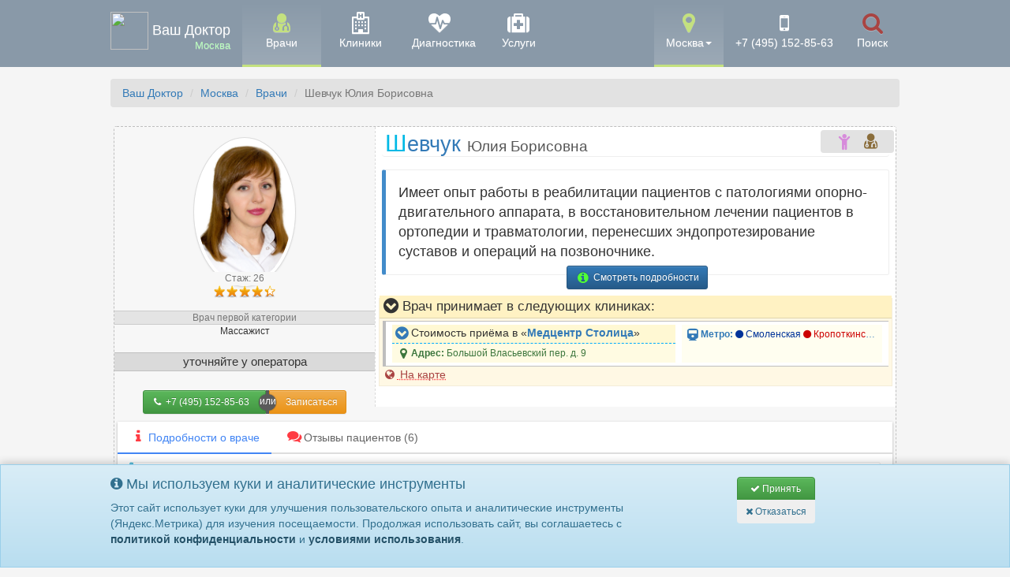

--- FILE ---
content_type: text/html; charset=cp1251
request_url: https://v-doc.ru/msk/doctor/Chevshuk_Ylia
body_size: 14611
content:
<!DOCTYPE html>
<html lang="ru">
<head>
    <meta name="viewport" content="width=device-width,initial-scale=1.0">
    <meta charset="windows-1251">
    <meta name="yandex-verification" content="63ea3a51ac1d0e00" />
    <meta name="description" content="Имеет опыт работы в реабилитации пациентов с патологиями  опорно-двигательного аппарата, в восстановительном лечении пациентов в ортопедии и травматологии, перенесших эндопротезиро..." />    <title>Шевчук Юлия Борисовна, врач Массажист / Москва / Ваш Доктор</title>

    <link rel="canonical" href="https://v-doc.ru/msk/doctor/Chevshuk_Ylia" />
    <link rel="shortcut icon" href="https://v-doc.ru/favicon.ico" type="image/x-icon">

    <meta name="google-site-verification" content="G8u00wJhCemXxVVbvW1MXEzY_AINF4rgXI4s-lsv7o8" />

    <link rel="stylesheet" href="https://v-doc.ru/img/bootstrap-3.3.7-dist/css/bootstrap.min.css">
    <link rel="stylesheet" href="https://v-doc.ru/img/bootstrap-3.3.7-dist/css/bootstrap-theme.min.css">
    <link href="https://v-doc.ru/img/font-awesome-4.7.0/css/font-awesome.min.css" rel="stylesheet">
    <link href="https://v-doc.ru/img/jquery-ui-1.12.1/jquery-ui.min.css" rel="stylesheet">
    <link rel="stylesheet" href="https://v-doc.ru/ddp_css.css">

    <script src="https://v-doc.ru/img/jquery-3.2.0.min.js"></script>
    <script defer src="https://v-doc.ru/img/jquery-ui-1.12.1/jquery-ui.min.js"></script>
    <script defer src="https://v-doc.ru/img/jquery.lazyload.js"></script>
    <script defer src="https://v-doc.ru/img/jquery.jscroll.min.js"></script>
    <script defer src="https://v-doc.ru/img/bootstrap-3.3.7-dist/js/bootstrap.min.js"></script>

    <script src="https://api-maps.yandex.ru/2.1/?lang=ru_RU" type="text/javascript"></script>
    <script defer src="https://v-doc.ru/img/jquery.imagemapster.min.js"  type="text/javascript"></script>

    <script>
        $( document ).ready(function() {
            var self, $self, self2, $self2, dialog, dialog_close, form,
                userOKadd = false,
                name = $( "#name" ),
                phone = $( "#phone" ),
                allFields = $( [] ).add( name ).add( phone ),
                tips = $( ".validateTips" ),
                reload_button = "<input type='button' value='отменить выбор' class='button_reload btn btn-danger'>";

            function updateTips( t ) {
                tips
                    .text( t )
                    .addClass( "ui-state-highlight" );
                setTimeout(function() {
                    tips.removeClass( "ui-state-highlight", 1500 );
                }, 500 );
            }

            function checkLength( o, n, min, max ) {
                if ( o.val().length > max || o.val().length < min ) {
                    o.addClass( "ui-state-error" );
                    updateTips( "Длина " + n + " должна быть от " +
                        min + " до " + max + "." );
                    return false;
                } else {
                    return true;
                }
            }

            function checkRegexp( o, regexp, n ) {
                if ( !( regexp.test( o.val() ) ) ) {
                    o.addClass( "ui-state-error" );
                    updateTips( n );
                    return false;
                } else {
                    return true;
                }
            }

            function addUser() {
                var valid = true;
                allFields.removeClass( "ui-state-error" );

                valid = valid && checkLength( name, "имени", 3, 32 );
                valid = valid && checkRegexp( name, /([а-яa-z\s])+$/i, "Имя должно содержать тольо русские буквы" );
                valid = valid && checkLength( phone, "телефона", 8, 20 );
                valid = valid && checkRegexp( phone, /^([0-9\+\(\)\-\s])+$/i, "Номер должен содержать тольо цифры" );

                if ( valid ) {
                    yaCounter46671393.reachGoal('valid_add');
                    var ajax_url = 'https://v-doc.ru/ajax-request/?request=gogo&city=1&clinic='+$self.attr("data-clinic")+'&doc='+$self.attr("data-doctor")+'&name='+encodeURIComponent(name.val())+'&phone='+encodeURIComponent(phone.val());
                    $("#dialog-form").load(ajax_url);
                    userOKadd = true;
                    dialog.dialog('option', 'buttons', {
                        'Закрыть': function() {
                            dialog.dialog( "close" );
                            dialog_close.dialog( "close" );
                            $( "#dialog-form" ).append(reload_button);
                            reload_button = "";
                        }
                    });
                }
                else {
                    yaCounter46671393.reachGoal('valid_error');
                }
                return valid;
            }


            dialog_close = $("#dialog-form-confirm-close").dialog({
                autoOpen: false,
                modal: true,
                height: 'auto',
                width: $(window).width() > 600 ? 480 : 'auto', //sets the initial size of the dialog box
                fluid: true,
                resizable: false,
                minHeight : 480,
                minWidth : 420,
                buttons: [
                    {
                        text: "Прервать запись",
                        "class": 'btn btn-default',
                        click: function() {
                            yaCounter46671393.reachGoal('close-close-btn');
                            dialog_close.dialog( "close" );
                        }
                    },
                    {
                        text: "Продолжить",
                        "class": 'btn btn-warning',
                        click: function () {
                            yaCounter46671393.reachGoal('return-from-close');
                            dialog.dialog( "open" );
                        }
                    }
                ],
                close: function() {
                    yaCounter46671393.reachGoal('close-close');
                },
                open: function() {

                },
            }).on('keydown', function(evt) {
                if (evt.keyCode === $.ui.keyCode.ESCAPE) {
                    yaCounter46671393.reachGoal('close-close-esc');
                    dialog_close.dialog('close');
                }
                evt.stopPropagation();
            });

            dialog = $( "#dialog-form" ).dialog({
                autoOpen: false,
                modal: true,
                height: 'auto',
                width: $(window).width() > 600 ? 600 : 'auto', //sets the initial size of the dialog box
                fluid: true,
                resizable: false,
                minHeight : 610,
                minWidth : 420,
                buttons: [
                    {
                        text: "Не сейчас",
                        "class": 'btn btn-danger',
                        click: function() {
                            yaCounter46671393.reachGoal('close-btn');
                            dialog.dialog( "close" );
                        }
                    },
                    {
                        text: "Записаться",
                        "class": 'btn btn-success',
                        "id": 'addUserButton',
                        click: addUser
                    }
                ],
                close: function() {
                    if (!userOKadd) {
                        dialog_close.dialog( "open" );
                    }
                    allFields.removeClass( "ui-state-error" );
                    yaCounter46671393.reachGoal('close');
                },
                open: function() {
                    dialog_close.dialog('close');
                },
            }).on('keydown', function(evt) {
                if (evt.keyCode === $.ui.keyCode.ESCAPE) {
                    yaCounter46671393.reachGoal('close-esc');
                    dialog.dialog('close');
                }
                evt.stopPropagation();
            });

            $(document.body).on('click', '.ui-widget-overlay' ,function(){
                yaCounter46671393.reachGoal('close-bodyout');
                dialog_close.dialog('close');
                dialog.dialog('close');

            });

            form = dialog.find( "form" ).on( "submit", function( event ) {
                event.preventDefault();
                addUser();
            });

            $( "#create-user" ).button().on( "click", function() {
                dialog.dialog( "open" );
            });

            $(document.body).on('click', '.button_request' ,function(){
                self = this;
                $self = $(self);
                var ajax_url = 'https://v-doc.ru/ajax-request/?clinic='+$self.attr("data-clinic")+'&doc='+$self.attr("data-doctor")+'&city=1';
                $("#ajax_request").load(ajax_url);
                yaCounter46671393.reachGoal('button_request');
                dialog.dialog( "open" );
            });

            $(document.body).on('click', '.call_me' ,function(){
                self = this;
                $self = $(self);
                var ajax_url = 'https://v-doc.ru/ajax-request/?clinic='+$self.attr("data-clinic")+'&city=1';
                $("#ajax_request").load(ajax_url);
                yaCounter46671393.reachGoal('call_me');
                dialog.dialog( "open" );
            });

            $(document.body).on('click', '.button_reload' ,function(){
                yaCounter46671393.reachGoal('button_reload');
                location.reload();
            });

            $(document.body).on('click', '.button_confirm' ,function(){
                self2 = this;
                $self2 = $(self2);
                var ajax_url = 'https://v-doc.ru/ajax-request/?request=confirm&city=1&clinic='+$self2.attr("data-clinic")+'&doc='+$self2.attr("data-doc")+'&name='+encodeURIComponent($self2.attr("data-name"))+'&phone='+encodeURIComponent($self2.attr("data-phone"));
                $("#dialog-form").load(ajax_url);
                yaCounter46671393.reachGoal('button_confirm');
                //dialog.dialog( "open" );
            });


            $(document.body).on('click', '.all_ch_block h3' ,function(){
                $($(this).parent().attr("data-id")).slideToggle(800);
                $("i", this).toggleClass("ui-icon-caret-1-n ui-icon-caret-1-s");
            });

            $(".all_ch_block h3").append("<i style='float: right; transform: scale(1.5); padding-right: 4px; top: 8px;' class='ui-icon'></i>");




            $(document.body).on('click', '.place_mark', function(){
                yaCounter46671393.reachGoal('place_mark');
                var ajax_url = 'https://v-doc.ru/ajax-request/?clinic='+$($(this)).attr("clinic-id");
                $(this).load(ajax_url);


            });

            $(document.body).on('mousemove', '.place_mark', function(){
                yaCounter46671393.reachGoal('place_mark');
                var ajax_url = 'https://v-doc.ru/ajax-request/?clinic='+$($(this)).attr("clinic-id");
                $(this).load(ajax_url);
                $(this).removeClass("place_mark");
            });


            $('[data-toggle="tooltip"]').tooltip();


            $(function() {
                $("img.lazy").lazyload({
                    effect : "fadeIn",
                    threshold : 400,
                    skip_invisible: false
                });
            });

            // Как только будет загружен API и готов DOM, выполняем инициализацию
            ymaps.ready(init);

            // Инициализация и уничтожение карты при нажатии на кнопку.
            function init () {
                if (!myMapToogle)
                    var myMapToogle ={};

                $(document.body).on('click', '.my-toogle-map', function(){
                    //var cID = $(this).attr("data-clinic");
                    //var lg = $(this).attr("data-lg");
                    //var lt = $(this).attr("data-lt");
                    //var address = $(this).attr("data-address"


                    var mapID = $(this).attr("data-mapID");

                    var cID = $(this).data("clinic");
                    var lg = $(this).data("lg");
                    var lt = $(this).data("lt");
                    var address = $(this).data("address");
                    var my_zoom = 12;

                    if (Array.isArray(cID)===false) {
                        mapID = $(this).attr("data-clinic");
                        cID = [$(this).attr("data-clinic")];
                        lg = [$(this).attr("data-lg")];
                        lt = [$(this).attr("data-lt")];
                        address = [$(this).attr("data-address")];
                    }
                    else if(cID.length>1) {
                        my_zoom = 10;
                    }


                    $('#addres-'+mapID).toggle(0);
                    if ($(this).attr("data-load")!="Ok") {
                        myMapToogle['ya-map-'+mapID] = new ymaps.Map('addres-'+mapID, {
                            center: [lt[0], lg[0]],
                            zoom: my_zoom
                        }, {
                            searchControlProvider: 'yandex#search'
                        });

                        $.each( cID, function( i, item ) {

                            myMapToogle['ya-map-'+mapID].geoObjects
                                .add(new ymaps.Placemark([lt[i], lg[i]], {
                                    balloonContent: '<div class="place_mark" clinic-id="'+cID[i]+'"><strong>'+address[i]+'</strong></div>'
                                }, {
                                    preset: 'islands#icon',
                                    iconColor: '#0095b6'
                                }));
                        });

                        $(this).attr("data-load", "Ok");
                        myMapToogle['ya-map-'+mapID].setBounds(myMapToogle['ya-map-'+mapID].geoObjects.getBounds(), {checkZoomRange:true}).then(function(){ if(myMapToogle['ya-map-'+mapID].getZoom() > 16) myMapToogle['ya-map-'+mapID].setZoom(16);});
                    }
                })
            }

            var url = document.location.toString();
            if (url.match('#')) {
                $('.nav-tabs a[href="#' + url.split('#')[1] + '"]').tab('show');
            }

            $( window  ).on("hashchange", function() {
                var url = document.location.toString();
                if (url.match('#')) {
                    $('.nav-tabs a[href="#' + url.split('#')[1] + '"]').tab('show');
                }
            });


            $(document).on('click', 'a[href="#"]', function (event) { return false;});

            if ($( window ).width()<800) {
                //$(".all_ch_block h3").click();
                dialog.dialog({minHeight: 300,minWidth:300});
            }

            if ((location.pathname.split("/")[1]) !== "") {
                var pathname = window.location.pathname;
                if ((pathname.split("/")[2]=="diagnostic" && pathname.split("/")[3]!="") || pathname.split("/")[2]!="diagnostic")
                    $("ul a[href$='"+pathname+"']").addClass('active');
                if ((pathname.split("/")[2]=="clinic" && pathname.split("/")[3]!="")) {
                    $(".hide_me_on_full").remove();
                    $(".click_me_on_full").click();
                }
                if ((pathname.split("/")[2]=="doctor" && pathname.split("/")[3]!="")) {
                    $(".hide_me_on_full").remove();
                    $(".click_me_on_full").click();
                }
                if ((pathname.split("/")[1]=="diagnostic" && pathname.split("/")[2]!="") || pathname.split("/")[1]!="diagnostic")
                    $("ul a[href$='"+pathname+"']").addClass('active');
                if ((pathname.split("/")[1]=="clinic" && pathname.split("/")[2]!="")) {
                    $(".hide_me_on_full").remove();
                    $(".click_me_on_full").click();
                }
                if ((pathname.split("/")[1]=="doctor" && pathname.split("/")[2]!="")) {
                    $(".hide_me_on_full").remove();
                    $(".click_me_on_full").click();
                }
            }

            $(window).scroll(function () {
                if ($(this).scrollTop() > 550) {
                    $('#back-to-top').fadeIn();
                    $('#social-bottom').fadeIn();
                    $('#call-or-record').fadeIn();
                } else {
                    $('#back-to-top').fadeOut();
                    $('#social-bottom').fadeOut();
                    $('#call-or-record').fadeOut();
                }
            });
            // scroll body to 0px on click
            $('#back-to-top').click(function () {
                $('#back-to-top').tooltip('hide');
                $('body,html').animate({
                    scrollTop: 0
                }, 800);
                return false;
            });



            $('a[href="#toggle-search"], .navbar-bootsnipp .bootsnipp-search .input-group-btn > .btn[type="reset"]').on('click', function(event) {
                event.preventDefault();
                $('.navbar-bootsnipp .bootsnipp-search .input-group > input').val('');
                $('.navbar-bootsnipp .bootsnipp-search').toggleClass('open');
                $('a[href="#toggle-search"]').closest('li').toggleClass('active');

                if ($('.navbar-bootsnipp .bootsnipp-search').hasClass('open')) {
                    /* I think .focus dosen't like css animations, set timeout to make sure input gets focus */
                    setTimeout(function() {
                        $('.navbar-bootsnipp .bootsnipp-search .form-control').focus();
                    }, 100);
                }
            });

            $(document).on('keyup', function(event) {
                if (event.which == 27 && $('.navbar-bootsnipp .bootsnipp-search').hasClass('open')) {
                    $('a[href="#toggle-search"]').trigger('click');
                }
            });


        });

        // Cookie consent functionality
        function checkCookieConsent() {
            var consent = getCookie('cookie_consent');
            if (!consent) {
                $('#cookie-consent-banner').fadeIn(300);
            }
        }

        function getCookie(name) {
            var nameEQ = name + "=";
            var ca = document.cookie.split(';');
            for(var i = 0; i < ca.length; i++) {
                var c = ca[i];
                while (c.charAt(0) == ' ') c = c.substring(1, c.length);
                if (c.indexOf(nameEQ) == 0) return c.substring(nameEQ.length, c.length);
            }
            return null;
        }

        function setCookie(name, value, days) {
            var expires = "";
            if (days) {
                var date = new Date();
                date.setTime(date.getTime() + (days * 24 * 60 * 60 * 1000));
                expires = "; expires=" + date.toUTCString();
            }
            document.cookie = name + "=" + (value || "") + expires + "; path=/";
        }

        function acceptCookies() {
            var consentData = {
                action: 'accept_cookies',
                page: window.location.href,
                user_agent: navigator.userAgent,
                referrer: document.referrer,
                timestamp: new Date().toISOString(),
                screen_resolution: screen.width + 'x' + screen.height,
                language: navigator.language || navigator.userLanguage
            };

            $.ajax({
                url: 'https://v-doc.ru/ajax-request/',
                type: 'POST',
                data: consentData,
                success: function(response) {
                    setCookie('cookie_consent', 'accepted', 365);
                    $('#cookie-consent-banner').fadeOut(300);
                    if (typeof yaCounter46671393 !== 'undefined') {
                        yaCounter46671393.reachGoal('cookie_accepted');
                    }
                },
                error: function() {
                    // Even if server request fails, still set cookie to not annoy user
                    setCookie('cookie_consent', 'accepted', 365);
                    $('#cookie-consent-banner').fadeOut(300);
                }
            });
        }

        function rejectCookies() {
            if (typeof yaCounter46671393 !== 'undefined') {
                yaCounter46671393.reachGoal('cookie_rejected');
            }
            // Redirect to Google
            window.location.href = 'https://ya.ru';
        }

        // Check cookie consent on page load
        $(document).ready(function() {
            checkCookieConsent();
            
            $('#accept-cookies').on('click', acceptCookies);
            $('#reject-cookies').on('click', rejectCookies);
        });

    </script>

    <style>
        #cookie-consent-banner {
            display: none;
            position: fixed;
            bottom: 0;
            left: 0;
            right: 0;
            z-index: 9999;
            box-shadow: 0 -2px 10px rgba(0,0,0,0.2);
        }
        
        @media (max-width: 768px) {
            #cookie-consent-banner .btn {
                margin-bottom: 10px;
            }
        }
    </style>

</head>
<body>


<div class="navbar-wrapper">
    <div class="container-fluid">
        <nav class="navbar navbar-fixed-top navbar-bootsnipp animate">
            <div class="container">
                <div class="navbar-header">
                    <button type="button" class="navbar-toggle collapsed" data-toggle="collapse" data-target="#navbar" aria-expanded="false" aria-controls="navbar">
                        <span class="sr-only">Навигация</span>
                        <span class="icon-bar"></span>
                        <span class="icon-bar"></span>
                        <span class="icon-bar"></span>
                    </button>
                    <a class="navbar-brand" href="https://v-doc.ru/msk/"><div class="nav-logo"><img src="https://v-doc.ru/favicon.ico" class="" style="display: inline-block">&nbsp;Ваш Доктор <span>Москва</span></div></a>
                </div>
                <div id="navbar" class="navbar-collapse collapse">
                    <ul class="nav-top nav navbar-nav pull-left">
                        
    <li class='fw active'><a href="https://v-doc.ru/msk/docs/list/" ><i class="fa fa-user-md fa-2x fa-fw" aria-hidden="true"></i><br><span class='hidden-sm'>Врачи</span></a></li>
<li class='fw'><a href="https://v-doc.ru/msk/list/" ><i class="fa fa-hospital-o fa-2x fa-fw" aria-hidden="true"></i><br><span class='hidden-sm'>Клиники</span></a></li>
<li class='fw'><a href="https://v-doc.ru/msk/diagnostic/" ><i class="fa fa-heartbeat fa-2x fa-fw" aria-hidden="true"></i><br><span class='hidden-sm'>Диагностика</span></a></li>
<li class='fw'><a href="https://v-doc.ru/msk/service/" ><i class="fa fa-medkit fa-2x fa-fw" aria-hidden="true"></i><br><span class='hidden-sm'>Услуги</span></a></li>



                    </ul>
                    <ul class="nav-top nav navbar-nav pull-right">
                                                <li class="dropdown active">
                            <a href="#" class="dropdown-toggle" data-toggle="dropdown" role="button" aria-haspopup="true" aria-expanded="false"><i class="fa fa-map-marker fa-2x fa-fw" aria-hidden="true"></i><span class='hidden-sm'><br> Москва</span><span class="caret"></span></a>
                            <ul class=' dropdown-menu'>
<li class=''><a href='https://volgograd.v-doc.ru/'>Волгоград</a></li>
<li class=''><a href='https://vrn.v-doc.ru/'>Воронеж</a></li>
<li class=''><a href='https://ekb.v-doc.ru/'>Екатеринбург</a></li>
<li class=''><a href='https://izh.v-doc.ru/'>Ижевск</a></li>
<li class=''><a href='https://kazan.v-doc.ru/'>Казань</a></li>
<li class=''><a href='https://krd.v-doc.ru/'>Краснодар</a></li>
<li class=''><a href='https://krsk.v-doc.ru/'>Красноярск</a></li>
<li class='active'><a href='https://v-doc.ru/msk/'>Москва</a></li>
<li class=''><a href='https://mo.v-doc.ru/'>Московская область</a></li>
<li class=''><a href='https://nn.v-doc.ru/'>Нижний Новгород</a></li>
<li class=''><a href='https://nsk.v-doc.ru/'>Новосибирск</a></li>
<li class=''><a href='https://perm.v-doc.ru/'>Пермь</a></li>
<li class=''><a href='https://rnd.v-doc.ru/'>Ростов-на-Дону</a></li>
<li class=''><a href='https://samara.v-doc.ru/'>Самара</a></li>
<li class=''><a href='https://spb.v-doc.ru/'>Санкт-Петербург</a></li>
<li class=''><a href='https://ufa.v-doc.ru/'>Уфа</a></li>
<li class=''><a href='https://sochi.v-doc.ru/'>Сочи</a></li>
<li class=''><a href='https://chlb.v-doc.ru/'>Челябинск</a></li>
<li class=''><a href='https://yaroslavl.v-doc.ru/'>Ярославль</a></li>
</ul>
                        </li>
                        <li><a href="tel:+74951528563" title="Позвоните нам"><i class="fa fa-mobile fa-2x fa-fw" aria-hidden="true"></i><br><span class='hidden-md hidden-sm text-nowrap'><nobr>+7 (495) 152-85-63</nobr></span><span class='visible-md-inline-block'>Позвонить</span></a></li>
                        <li class="hidden-xs"><a href="#toggle-search" class="animate"><span class="fa fa-search fa-2x fa-fw text-danger"></span><br><span class='hidden-sm'>Поиск</span></a></li>
                    </ul>
                </div>
            </div>

            <div class="bootsnipp-search animate hidden-xs">
                <div class="container">
                    <div class="ya-site-form ya-site-form_inited_no"
                         onclick="return {'action':'https://v-doc.ru/se/','arrow':false,'bg':'transparent','fontsize':18,'fg':'#000000','language':'ru','logo':'rb','publicname':'Поиск врачей и клиник на v-doc.ru','suggest':true,'target':'_self','tld':'ru','type':2,'usebigdictionary':false,'searchid':2312145, 'constraintid': '7','input_fg':'#000000','input_bg':'#ffffff','input_fontStyle':'normal','input_fontWeight':'normal','input_placeholder':'название, имя или услуга','input_placeholderColor':'#a59cb5','input_borderColor':'#7f9db9'}">
                        <form action="https://yandex.ru/search/site/" method="get" target="_self"
                              accept-charset="utf-8">
                            <div class="input-group">
                                <input type="hidden" name="searchid" value="2312145"/>
                                <input type="hidden" name="l10n" value="ru"/>
                                <input type="hidden" name="reqenc" value=""/>

                                <input type="search" class="form-control" name="text" placeholder="Поиск врачей, клиник и услуг">

                                <style type="text/css">.ya-page_js_yes .ya-site-form_inited_no {
                                    display: none;
                                }</style>
                                <script type="text/javascript">(function (w, d, c) {
                                    var s = d.createElement('script'), h = d.getElementsByTagName('script')[0],
                                        e = d.documentElement;
                                    if ((' ' + e.className + ' ').indexOf(' ya-page_js_yes ') === -1) {
                                        e.className += ' ya-page_js_yes';
                                    }
                                    s.type = 'text/javascript';
                                    s.async = true;
                                    s.charset = 'utf-8';
                                    s.src = (d.location.protocol === 'https:' ? 'https:' : 'http:') + '//site.yandex.net/v2.0/js/all.js';
                                    h.parentNode.insertBefore(s, h);
                                    (w[c] || (w[c] = [])).push(function () {
                                        Ya.Site.Form.init()
                                    })
                                })(window, document, 'yandex_site_callbacks');</script>

                            </div>
                        </form>
                    </div>
                </div>
            </div>

        </nav>
    </div>
</div>





<article class="container">
    <div class="row">
        <div class="col-xs-12"><ul class="breadcrumb">
<li><a href="https://v-doc.ru/" target="_self">Ваш Доктор</a></li>
<li><a href="https://v-doc.ru/msk/" target="_self">Москва</a></li>
<li><a href="https://v-doc.ru/msk/docs/" target="_self">Врачи</a></li>
<li class="active">Шевчук Юлия Борисовна</li>
</ul></div>
        <div class="col-xs-12 content">            <div class="col-xs-12 doc_card_card doc-list" data-marker="#massazhist">
                <div class="row doc_card">
                <span style="position: absolute; top: 2px; right: 0; z-index: 8; padding: 2px; font-size: 1.2em;"><span class='breadcrumb center-block' style='padding: 3px 15px; text-align: center;'><i class="fa fa-fw fa-child fa-lg" title='Детский врач' data-toggle="tooltip" style='color: #d78bdb;'></i>&nbsp;<i class="fa fa-fw fa-user-md text-warning fa-lg" title='Является специалистом' data-toggle="tooltip"></i></span></span>
                    <div class="col-xs-12 col-sm-5 col-md-4 col-lg-4 doc_card_sub">                    
                        <div class="col-xs-12 buffer-10"></div>
                        <div class="col-xs-12 buffer-30 visible-xs"></div>
                        <div class="col-xs-12 buffer-30 visible-xs"></div>
                        <div class="col-xs-6 col-sm-12 d-img-rating">
                            <div class="col-xs-12 d-image">
                                <a href="https://v-doc.ru/msk/doctor/Chevshuk_Ylia">
                                <img src="https://v-doc.ru/img-mini.php?type=doctor&img=847.jpg&size=200" data-original="https://v-doc.ru/img/doctor/847.jpg" class="lazy img-responsive img-thumbnail img-circle">
                                </a>
                                <span class="small text-muted">Стаж: 26</span>
                            </div>
                            <div class="col-xs-12 d-rating">
                                <div class='rating_bar'>
<div  class='rating' style='width:88%;'></div>
</div>
                            </div>
                            <div class="col-xs-12 buffer-10 visible-xs"></div>
                        </div>
                        <div class="col-xs-12 buffer-15 hidden-xs"></div>
                        <div class="col-xs-6 col-sm-12 d-info">
                            <div class="col-xs-12 d-category text-muted text-center small">
                                Врач первой категории
                            </div>
                            <div class="col-xs-12 d-spec small">
                                Массажист
                            </div>
                            <div class="col-xs-12 d-price">
                                уточняйте<span class='text-nowrap hidden-xs'> у оператора</span>
                            </div>
                            <div class="col-xs-12 bottom">
                                <div class="ui-group-buttons visible-xs-inline-block">
                                    <a href="tel:+74951528563" onclick="yaCounter46671393.reachGoal('call-phone-doc');" class="btn btn-xs btn-success"><i class='fa fa-phone fa-fw'></i>&nbsp;</a>
                                    <div class="or or-xs"></div>
                                    <a  data-clinic="325" data-doctor="847" href="#" class="button_request btn btn-warning btn-xs">Записаться</a>
                                </div>
                                <div class="ui-group-buttons hidden-xs">
                                    <a href="tel:+74951528563" onclick="yaCounter46671393.reachGoal('call-phone-doc');" class="btn btn-sm btn-success"><i class='fa fa-phone fa-fw'></i>&nbsp;<nobr>+7 (495) 152-85-63</nobr></a>
                                    <div class="or or-sm"></div>
                                    <a  data-clinic="325" data-doctor="847" href="#" class="button_request btn btn-warning btn-sm">Записаться</a>
                                </div>
                            </div>
                        </div>
                    </div>
                    <div class="col-xs-12 col-sm-7 col-md-8 col-lg-8 doc-body">
                        <div class="col-xs-12 d-head">
                            <h3><a href="https://v-doc.ru/msk/doctor/Chevshuk_Ylia">Шевчук <span> Юлия Борисовна </span></a></h3>
                        </div>
                        
                        <div class="col-xs-12 text-big">
                            <div class="bs-callout bs-callout-primary hidden-xs">
                                Имеет опыт работы в реабилитации пациентов с патологиями  опорно-двигательного аппарата, в восстановительном лечении пациентов в ортопедии и травматологии, перенесших эндопротезирование суставов и операций на позвоночнике.
                                
                    <div class='clearfix hide_me_on_full'></div>
                    <div class="col-xs-12 hide_me_on_full">
                        <div class="row">
                            <div class="buffer-5 center-block text-center"><a href="https://v-doc.ru/msk/doctor/Chevshuk_Ylia" class="btn btn-primary btn-sm"><i class="fa fa-fw fa-info-circle fa-lg" style="color: #50ff36;"></i> Смотреть подробности</a></div>
                        </div>
                    </div>
                
                            </div>
                            <div class="visible-xs bg-info" style="margin: 5px -8px; padding: 8px 40px;">
                                <button class="btn btn-sm btn-info btn-block center-block click_me_on_full" onclick="$(this).parents('div.text-big').find('div.bs-callout').removeClass('hidden-xs'); $(this).parent().remove();"><i class="fa fa-fw fa-file-text-o fa-lg" style="color: #50ff36;"></i> Читать описание</a></button>
                            </div>
                            
                        </div>
                        <div class="col-xs-12 buffer-10"></div>
                        <div class="col-xs-12 doc-clinics">
                            <h4 onclick="$('i', this).toggleClass('fa-chevron-circle-down fa-chevron-circle-up');$('div[id^=doc_cl_head_847]').click();" data-placement="left" title="Открыть прайс на услуги во всех клиниках <p><span class='doc-clinics goodPrice'></span> &nbsp; - Хорошая цена<br><span class='doc-clinics normalPrice'></span> &nbsp; - Средние цены<br><span class='doc-clinics badPrice'></span> &nbsp; - Завышенные &nbsp;</p>" data-toggle="tooltip" data-html="true"><i class="fa fw fa-lg fa-chevron-circle-down"></i> Врач принимает в следующих клиниках:</h4>
                            <div class="col-xs-12 small buffer-15 dc-item">
    <div class="col-xs-12 col-md-8 col-lg-7">
            <div class="col-xs-12 dc-title" id="doc_cl_head_847_325" onclick="$('i', this).toggleClass('fa-chevron-circle-down fa-chevron-circle-up');$('#doc_cl_price_847_325').toggle(400);yaCounter46671393.reachGoal('open_price_doc_clinics');"><i class="fa fw fa-lg fa fa-chevron-circle-down text-primary"></i> Стоимость приёма в &laquo;<strong><a href="https://v-doc.ru/msk/clinic/Mnogopr_med_centr_Stolica_na_Arbate">Медцентр Столица</a></strong>&raquo;</div>
            <div class="col-xs-12 dc-address text-success"><i class="fa fa-map-marker fa-lg fa-fw"></i><strong class="hidden-xs">Адрес: </strong> Большой Власьевский пер. д. 9</div>
    </div>
    <div class="col-xs-12 col-md-4 col-lg-5"><div class="col-xs-12 dc-metro text-primary"><i class="fa fa-train fa-lg fa-fw"></i><strong class="hidden-xs">Метро: </strong><span style='color: #003399;' class='text-nowrap'><i class='fa fa-circle'></i>&nbsp;Смоленская</span> <span style='color: #cc0000;' class='text-nowrap'><i class='fa fa-circle'></i>&nbsp;Кропоткинская</span> <span style='color: #0099cc;' class='text-nowrap'><i class='fa fa-circle'></i>&nbsp;Смоленская</span> <span style='color: #0099cc;' class='text-nowrap'><i class='fa fa-circle'></i>&nbsp;Арбатская</span> <span style='color: #003399;' class='text-nowrap'><i class='fa fa-circle'></i>&nbsp;Арбатская</span></div></div>
    <div class="col-xs-12" style="display: none;" id="doc_cl_price_847_325"><div class="col-xs-12 buffer-5"></div><div class='col-xs-12 col-sm-6'><div class='row price-item'><div class='col-xs-6'>Массажист</div><div class='col-xs-6'><div class='row'><span class='btn btn-xs btn-price center-block button_request' data-clinic="325" data-doctor="847" data-speciality="101">уточняйте<span class='text-nowrap hidden-xs hidden-md hidden-sm'> у оператора</span></span></div></div></div></div></div>
</div><span 
                                         data-mapID='847'
                                         data-clinic='["325"]'
                                         data-lg='["37.590336"]'
                                         data-lt='["55.746010"]'
                                         data-address='["Большой Власьевский пер. д. 9"]'
                                         class="address my-toogle-map text-danger"><i class="fa fa-fw fa-globe"></i> На карте</span>

                        </div>
                        <div class="col-xs-12 buffer-25 hidden-xs"></div>
                        <div class="col-xs-12 buffer-10 visible-xs"></div>
                        
                    </div>
                    <div class="col-xs-12">
                        <div class=""><div id="addres-847" class="YMapsToogle buffer-10"></div></div>
                    </div>
                    <div class="col-xs-12">
                        <div class="col-xs12">        <script>
    function blinkLoad(){
        $('.review_list').effect("highlight", {}, 1200);
    }

  $( function() {
    //$( "#tabs" ).tabs();
    $('.review_list').jscroll({
    loadingHtml: '<div class="loading"> </div>',
    autoTrigger: true,
    nextSelector: 'a.jsnext:last',
    callback: blinkLoad
    });
  } );
  </script>
    <div class='card'>
        <ul class="nav nav-tabs">
            <li class='active'><a data-toggle='tab' href="#about_doc_div"><i class='fa fa-fw fa-info'></i>Подробности<span class='hidden-xs'> о враче</span></a></li>
            <li><a data-toggle='tab' href="#reviews_doc_div"><i class='fa fa-fw fa-comments'></i>Отзывы<span class='hidden-xs'> пациентов</span> (6)</a></li>
        </ul>
        <div class='tab-content'>
            <div id="about_doc_div" class="tab-pane fade in active" style="padding: 0px 15px;"><div class="bs-callout bs-callout-info"><h4>Общие сведения</h4>
<div id='TextSpec' class='TextSpec'><b>Имеет опыт работы и положительные результаты в профилактике и лечении пациентов:</b><ul><li>с заболеваниями, характеризующимися нарушением сосудов и сосудистого тонуса (последствия нарушений мозгового кровообращения, лимфостазы, и т.д.);</li><li>с  заболеваниями в неврологии (невропатии, невралгии т.д.);</li><li>со сколиозами и сколиотичными осанками.</li></ul>  Владеет техникой массажа на аппарате LPG. Ведёт прием страховых пациентов, по согласованию со специалистами клиники.</div>
<h4>Образование</h4>
<div id='TextEducation' class='TextEducation'><ul><li>Диплом по специальности "Лечебное дело", Омский медицинский колледж №1 (1993 г.)</li></ul></div>
<h4>Повышение квалификации</h4>
<div id='TextCourse' class='TextCourse'><ul><li>"СПА-терапия (профессиональная французская косметическая линия «Thalasso Bretagne»)" "Медицинский массаж", Омский областной центр повышения квалификации работников здравоохранения (1999 г.)</li>
<li> "Лечебная физкультура", Отраслевой центр повышения квалификации (2000 г.)</li></ul></div>
<h4>Места работы</h4>
<div id='TextExperience' class='TextExperience'><ul><li>Медсестра по массажу , Омская специализированная травматолого-ортопедическая больница (1993-2006 гг.)</li>
<li> Медсестра по массажу , Клинический медико-хирургический центр, город Омск (2006-2010 гг.)</li></ul></div>
<h4>Членство в Ассоциациях</h4>
<div id='TextAssociation' class='TextAssociation'><ul><li>Член Московской ассоциации кардиологов.</li></ul></div></div></div>
            <div id="reviews_doc_div" class="reviews_list  tab-pane fade" style="padding: 0px 15px;"><div class='review_list to'><div class='row'><div class='col-xs-12'>        
        <div class="col-xs-12">
            <div class="media" itemprop="review" itemscope itemtype="http://schema.org/Review">
                <div class="media-left hidden-xs">
                    <div class="media-object img-circle img-thumbnail comment-ico" style="background: rgba(46,151,15,0.5);">М</div>
                </div>
                <div class="media-body well well-">
                    <div class="row">
                        <div class="col-xs-12 col-md-8 col-lg-9">
                            <h4 class="media-heading"><span itemprop="author" class="text-success">Марина</span> <small>написала <i itemprop="datePublished" content="2019-11-20">20.11.2019</i> <i><div class='r_clinic'  itemprop="itemReviewed" itemscope itemtype="http://schema.org/Hospital" style='display: inline-block;'>
о враче, в клинике: <a itemprop='url'  href='https://v-doc.ru/msk/clinic/Mnogopr_med_centr_Stolica_na_Arbate'><span itemprop="name">Столица на Арбате</span></a>
<div itemprop="address" itemscope itemtype="http://schema.org/PostalAddress" style='display:none;'>
<span itemprop="addressLocality">Москва</span>, <span itemprop="streetAddress">Большой Власьевский пер. д. 9</span>
</div>
<meta itemprop="telephone" content="+7 (495) 152-85-63"/>
<meta itemprop="telephone" content="74956041010"/>
</div>
<a itemprop='url'  href='https://v-doc.ru/msk/clinic/Mnogopr_med_centr_Stolica_na_Arbate#reviews_list' style='display:none;'></a>
</i></small></h4>
                            <p itemprop="reviewBody" class="text-big">Отличный специалист, знает свое дело, худеешь с ней в момент. А еще она очень приятный и веселый человек, тактичный и располагающий  к себе!</p>
                        </div>
                        <div class="col-xs-12 col-md-4 col-lg-3"><div class='col-xs-12 col-sm-6 col-md-12 col-lg-12 RatingDoctor' style='border: 1px solid rgba(190,190,190,0.35); border-bottom: 4px solid #00b9e5; border-radius: 12px; background: #FFFF;'><div class='row'><div class='col-xs-6 text-nowrap'>врач:</div><div class='col-xs-6'><div class='rating_bar'>
<div  class='rating' style='width:100%;'></div>
</div></div></div></div>
<div class='col-xs-12 col-sm-6 col-md-12 col-lg-12 RatingAtt' style='border: 1px solid rgba(190,190,190,0.35); border-bottom: 4px solid #00b9e5; border-radius: 12px; background: #FFFF;'><div class='row'><div class='col-xs-6 text-nowrap'>отношение:</div><div class='col-xs-6'><div class='rating_bar'>
<div  class='rating' style='width:100%;'></div>
</div></div></div></div>
<div class='col-xs-12 col-sm-6 col-md-12 col-lg-12 RatingQlf' style='border: 1px solid rgba(190,190,190,0.35); border-bottom: 4px solid #00b9e5; border-radius: 12px; background: #FFFF;'><div class='row'><div class='col-xs-6 text-nowrap'>квалификация:</div><div class='col-xs-6'><div class='rating_bar'>
<div  class='rating' style='width:100%;'></div>
</div></div></div></div>
<div class='col-xs-12 col-sm-6 col-md-12 col-lg-12 RatingRoom' style='border: 1px solid rgba(190,190,190,0.35); border-bottom: 4px solid #00b9e5; border-radius: 12px; background: #FFFF;'><div class='row'><div class='col-xs-6 text-nowrap'>цена-качество:</div><div class='col-xs-6'><div class='rating_bar'>
<div  class='rating' style='width:100%;'></div>
</div></div></div></div></div>
                    </div>
                </div>
            </div>
            
        </div>
        <div class="col-xs-12 buffer-25 hidden-xs"></div>
        <div class="col-xs-12 buffer-15 visible-xs"></div>

        
        <div class="col-xs-12">
            <div class="media" itemprop="review" itemscope itemtype="http://schema.org/Review">
                <div class="media-left hidden-xs">
                    <div class="media-object img-circle img-thumbnail comment-ico" style="background: rgba(132,58,72,0.5);">А</div>
                </div>
                <div class="media-body well well-">
                    <div class="row">
                        <div class="col-xs-12 col-md-8 col-lg-9">
                            <h4 class="media-heading"><span itemprop="author" class="text-success">Анна</span> <small>написала <i itemprop="datePublished" content="2018-04-27">27.04.2018</i> <i><div class='r_clinic'  itemprop="itemReviewed" itemscope itemtype="http://schema.org/Hospital" style='display: inline-block;'>
о враче, в клинике: <a itemprop='url'  href='https://v-doc.ru/msk/clinic/Mnogopr_med_centr_Stolica_na_Arbate'><span itemprop="name">Столица на Арбате</span></a>
<div itemprop="address" itemscope itemtype="http://schema.org/PostalAddress" style='display:none;'>
<span itemprop="addressLocality">Москва</span>, <span itemprop="streetAddress">Большой Власьевский пер. д. 9</span>
</div>
<meta itemprop="telephone" content="+7 (495) 152-85-63"/>
<meta itemprop="telephone" content="74956041010"/>
</div>
<a itemprop='url'  href='https://v-doc.ru/msk/clinic/Mnogopr_med_centr_Stolica_na_Arbate#reviews_list' style='display:none;'></a>
</i></small></h4>
                            <p itemprop="reviewBody" class="text-big">Доктор очень приятная, внимательная, я не первый год к ней обращаюсь, подобрала мне подходящую программу. Буду еще не однократно к ней обращаться.</p>
                        </div>
                        <div class="col-xs-12 col-md-4 col-lg-3"><div class='col-xs-12 col-sm-6 col-md-12 col-lg-12 RatingDoctor' style='border: 1px solid rgba(190,190,190,0.35); border-bottom: 4px solid #00b9e5; border-radius: 12px; background: #FFFF;'><div class='row'><div class='col-xs-6 text-nowrap'>врач:</div><div class='col-xs-6'><div class='rating_bar'>
<div  class='rating' style='width:100%;'></div>
</div></div></div></div>
<div class='col-xs-12 col-sm-6 col-md-12 col-lg-12 RatingAtt' style='border: 1px solid rgba(190,190,190,0.35); border-bottom: 4px solid #00b9e5; border-radius: 12px; background: #FFFF;'><div class='row'><div class='col-xs-6 text-nowrap'>отношение:</div><div class='col-xs-6'><div class='rating_bar'>
<div  class='rating' style='width:100%;'></div>
</div></div></div></div>
<div class='col-xs-12 col-sm-6 col-md-12 col-lg-12 RatingQlf' style='border: 1px solid rgba(190,190,190,0.35); border-bottom: 4px solid #00b9e5; border-radius: 12px; background: #FFFF;'><div class='row'><div class='col-xs-6 text-nowrap'>квалификация:</div><div class='col-xs-6'><div class='rating_bar'>
<div  class='rating' style='width:100%;'></div>
</div></div></div></div>
<div class='col-xs-12 col-sm-6 col-md-12 col-lg-12 RatingRoom' style='border: 1px solid rgba(190,190,190,0.35); border-bottom: 4px solid #00b9e5; border-radius: 12px; background: #FFFF;'><div class='row'><div class='col-xs-6 text-nowrap'>цена-качество:</div><div class='col-xs-6'><div class='rating_bar'>
<div  class='rating' style='width:100%;'></div>
</div></div></div></div></div>
                    </div>
                </div>
            </div>
            
        </div>
        <div class="col-xs-12 buffer-25 hidden-xs"></div>
        <div class="col-xs-12 buffer-15 visible-xs"></div>

        
        <div class="col-xs-12">
            <div class="media" itemprop="review" itemscope itemtype="http://schema.org/Review">
                <div class="media-left hidden-xs">
                    <div class="media-object img-circle img-thumbnail comment-ico" style="background: rgba(218,149,176,0.5);">О</div>
                </div>
                <div class="media-body well well-">
                    <div class="row">
                        <div class="col-xs-12 col-md-8 col-lg-9">
                            <h4 class="media-heading"><span itemprop="author" class="text-success">Ольга</span> <small>написала <i itemprop="datePublished" content="2013-02-20">20.02.2013</i> <i><div class='r_clinic'  itemprop="itemReviewed" itemscope itemtype="http://schema.org/Hospital" style='display: inline-block;'>
о враче, в клинике: <a itemprop='url'  href='https://v-doc.ru/msk/clinic/sm-kosmetologiya'><span itemprop="name">СМ-Косметология (м. Войковская)</span></a>
<div itemprop="address" itemscope itemtype="http://schema.org/PostalAddress" style='display:none;'>
<span itemprop="addressLocality">Москва</span>, <span itemprop="streetAddress">ул. Космонавта Волкова д. 9/2</span>
</div>
<meta itemprop="telephone" content="+7 (495) 152-85-63"/>
<meta itemprop="telephone" content="74997055565"/>
</div>
<a itemprop='url'  href='https://v-doc.ru/msk/clinic/sm-kosmetologiya#reviews_list' style='display:none;'></a>
</i></small></h4>
                            <p itemprop="reviewBody" class="text-big">Я всем довольна, буду еще обращаться к этому специалисту.</p>
                        </div>
                        <div class="col-xs-12 col-md-4 col-lg-3"><div class='col-xs-12 col-sm-6 col-md-12 col-lg-12 RatingDoctor' style='border: 1px solid rgba(190,190,190,0.35); border-bottom: 4px solid #00b9e5; border-radius: 12px; background: #FFFF;'><div class='row'><div class='col-xs-6 text-nowrap'>врач:</div><div class='col-xs-6'><div class='rating_bar'>
<div  class='rating' style='width:100%;'></div>
</div></div></div></div>
<div class='col-xs-12 col-sm-6 col-md-12 col-lg-12 RatingClinic' style='border: 1px solid rgba(190,190,190,0.35); border-bottom: 4px solid #00b9e5; border-radius: 12px; background: #FFFF;'><div class='row'><div class='col-xs-6 text-nowrap'>клиника:</div><div class='col-xs-6'><div class='rating_bar'>
<div  class='rating' style='width:100%;'></div>
</div></div></div></div>
<div class='col-xs-12 col-sm-6 col-md-12 col-lg-12 RatingAtt' style='border: 1px solid rgba(190,190,190,0.35); border-bottom: 4px solid #00b9e5; border-radius: 12px; background: #FFFF;'><div class='row'><div class='col-xs-6 text-nowrap'>отношение:</div><div class='col-xs-6'><div class='rating_bar'>
<div  class='rating' style='width:100%;'></div>
</div></div></div></div>
<div class='col-xs-12 col-sm-6 col-md-12 col-lg-12 RatingQlf' style='border: 1px solid rgba(190,190,190,0.35); border-bottom: 4px solid #00b9e5; border-radius: 12px; background: #FFFF;'><div class='row'><div class='col-xs-6 text-nowrap'>квалификация:</div><div class='col-xs-6'><div class='rating_bar'>
<div  class='rating' style='width:100%;'></div>
</div></div></div></div>
<div class='col-xs-12 col-sm-6 col-md-12 col-lg-12 RatingRoom' style='border: 1px solid rgba(190,190,190,0.35); border-bottom: 4px solid #00b9e5; border-radius: 12px; background: #FFFF;'><div class='row'><div class='col-xs-6 text-nowrap'>цена-качество:</div><div class='col-xs-6'><div class='rating_bar'>
<div  class='rating' style='width:100%;'></div>
</div></div></div></div></div>
                    </div>
                </div>
            </div>
            
        </div>
        <div class="col-xs-12 buffer-25 hidden-xs"></div>
        <div class="col-xs-12 buffer-15 visible-xs"></div>

        
        <div class="col-xs-12">
            <div class="media" itemprop="review" itemscope itemtype="http://schema.org/Review">
                <div class="media-left hidden-xs">
                    <div class="media-object img-circle img-thumbnail comment-ico" style="background: rgba(46,151,15,0.5);">М</div>
                </div>
                <div class="media-body well well-">
                    <div class="row">
                        <div class="col-xs-12 col-md-8 col-lg-9">
                            <h4 class="media-heading"><span itemprop="author" class="text-success">Мария</span> <small>написала <i itemprop="datePublished" content="2013-02-20">20.02.2013</i> <i><div class='r_clinic'  itemprop="itemReviewed" itemscope itemtype="http://schema.org/Hospital" style='display: inline-block;'>
о враче, в клинике: <a itemprop='url'  href='https://v-doc.ru/msk/clinic/sm-kosmetologiya'><span itemprop="name">СМ-Косметология (м. Войковская)</span></a>
<div itemprop="address" itemscope itemtype="http://schema.org/PostalAddress" style='display:none;'>
<span itemprop="addressLocality">Москва</span>, <span itemprop="streetAddress">ул. Космонавта Волкова д. 9/2</span>
</div>
<meta itemprop="telephone" content="+7 (495) 152-85-63"/>
<meta itemprop="telephone" content="74997055565"/>
</div>
<a itemprop='url'  href='https://v-doc.ru/msk/clinic/sm-kosmetologiya#reviews_list' style='display:none;'></a>
</i></small></h4>
                            <p itemprop="reviewBody" class="text-big">Очень приятное впечатление, Юлия очень аккуратная и внимательная.</p>
                        </div>
                        <div class="col-xs-12 col-md-4 col-lg-3"><div class='col-xs-12 col-sm-6 col-md-12 col-lg-12 RatingDoctor' style='border: 1px solid rgba(190,190,190,0.35); border-bottom: 4px solid #00b9e5; border-radius: 12px; background: #FFFF;'><div class='row'><div class='col-xs-6 text-nowrap'>врач:</div><div class='col-xs-6'><div class='rating_bar'>
<div  class='rating' style='width:100%;'></div>
</div></div></div></div>
<div class='col-xs-12 col-sm-6 col-md-12 col-lg-12 RatingClinic' style='border: 1px solid rgba(190,190,190,0.35); border-bottom: 4px solid #00b9e5; border-radius: 12px; background: #FFFF;'><div class='row'><div class='col-xs-6 text-nowrap'>клиника:</div><div class='col-xs-6'><div class='rating_bar'>
<div  class='rating' style='width:100%;'></div>
</div></div></div></div>
<div class='col-xs-12 col-sm-6 col-md-12 col-lg-12 RatingAtt' style='border: 1px solid rgba(190,190,190,0.35); border-bottom: 4px solid #00b9e5; border-radius: 12px; background: #FFFF;'><div class='row'><div class='col-xs-6 text-nowrap'>отношение:</div><div class='col-xs-6'><div class='rating_bar'>
<div  class='rating' style='width:100%;'></div>
</div></div></div></div>
<div class='col-xs-12 col-sm-6 col-md-12 col-lg-12 RatingQlf' style='border: 1px solid rgba(190,190,190,0.35); border-bottom: 4px solid #00b9e5; border-radius: 12px; background: #FFFF;'><div class='row'><div class='col-xs-6 text-nowrap'>квалификация:</div><div class='col-xs-6'><div class='rating_bar'>
<div  class='rating' style='width:100%;'></div>
</div></div></div></div>
<div class='col-xs-12 col-sm-6 col-md-12 col-lg-12 RatingRoom' style='border: 1px solid rgba(190,190,190,0.35); border-bottom: 4px solid #00b9e5; border-radius: 12px; background: #FFFF;'><div class='row'><div class='col-xs-6 text-nowrap'>цена-качество:</div><div class='col-xs-6'><div class='rating_bar'>
<div  class='rating' style='width:100%;'></div>
</div></div></div></div></div>
                    </div>
                </div>
            </div>
            
        </div>
        <div class="col-xs-12 buffer-25 hidden-xs"></div>
        <div class="col-xs-12 buffer-15 visible-xs"></div>

        
        <div class="col-xs-12">
            <div class="media" itemprop="review" itemscope itemtype="http://schema.org/Review">
                <div class="media-left hidden-xs">
                    <div class="media-object img-circle img-thumbnail comment-ico" style="background: rgba(253,12,229,0.5);">Д</div>
                </div>
                <div class="media-body well well-">
                    <div class="row">
                        <div class="col-xs-12 col-md-8 col-lg-9">
                            <h4 class="media-heading"><span itemprop="author" class="text-success">Дарья</span> <small>написала <i itemprop="datePublished" content="2013-02-20">20.02.2013</i> <i><div class='r_clinic'  itemprop="itemReviewed" itemscope itemtype="http://schema.org/Hospital" style='display: inline-block;'>
о враче, в клинике: <a itemprop='url'  href='https://v-doc.ru/msk/clinic/sm-kosmetologiya'><span itemprop="name">СМ-Косметология (м. Войковская)</span></a>
<div itemprop="address" itemscope itemtype="http://schema.org/PostalAddress" style='display:none;'>
<span itemprop="addressLocality">Москва</span>, <span itemprop="streetAddress">ул. Космонавта Волкова д. 9/2</span>
</div>
<meta itemprop="telephone" content="+7 (495) 152-85-63"/>
<meta itemprop="telephone" content="74997055565"/>
</div>
<a itemprop='url'  href='https://v-doc.ru/msk/clinic/sm-kosmetologiya#reviews_list' style='display:none;'></a>
</i></small></h4>
                            <p itemprop="reviewBody" class="text-big">Все отлично. Я довольная результатом.</p>
                        </div>
                        <div class="col-xs-12 col-md-4 col-lg-3"><div class='col-xs-12 col-sm-6 col-md-12 col-lg-12 RatingDoctor' style='border: 1px solid rgba(190,190,190,0.35); border-bottom: 4px solid #00b9e5; border-radius: 12px; background: #FFFF;'><div class='row'><div class='col-xs-6 text-nowrap'>врач:</div><div class='col-xs-6'><div class='rating_bar'>
<div  class='rating' style='width:100%;'></div>
</div></div></div></div>
<div class='col-xs-12 col-sm-6 col-md-12 col-lg-12 RatingClinic' style='border: 1px solid rgba(190,190,190,0.35); border-bottom: 4px solid #00b9e5; border-radius: 12px; background: #FFFF;'><div class='row'><div class='col-xs-6 text-nowrap'>клиника:</div><div class='col-xs-6'><div class='rating_bar'>
<div  class='rating' style='width:100%;'></div>
</div></div></div></div>
<div class='col-xs-12 col-sm-6 col-md-12 col-lg-12 RatingAtt' style='border: 1px solid rgba(190,190,190,0.35); border-bottom: 4px solid #00b9e5; border-radius: 12px; background: #FFFF;'><div class='row'><div class='col-xs-6 text-nowrap'>отношение:</div><div class='col-xs-6'><div class='rating_bar'>
<div  class='rating' style='width:100%;'></div>
</div></div></div></div>
<div class='col-xs-12 col-sm-6 col-md-12 col-lg-12 RatingQlf' style='border: 1px solid rgba(190,190,190,0.35); border-bottom: 4px solid #00b9e5; border-radius: 12px; background: #FFFF;'><div class='row'><div class='col-xs-6 text-nowrap'>квалификация:</div><div class='col-xs-6'><div class='rating_bar'>
<div  class='rating' style='width:100%;'></div>
</div></div></div></div>
<div class='col-xs-12 col-sm-6 col-md-12 col-lg-12 RatingRoom' style='border: 1px solid rgba(190,190,190,0.35); border-bottom: 4px solid #00b9e5; border-radius: 12px; background: #FFFF;'><div class='row'><div class='col-xs-6 text-nowrap'>цена-качество:</div><div class='col-xs-6'><div class='rating_bar'>
<div  class='rating' style='width:100%;'></div>
</div></div></div></div></div>
                    </div>
                </div>
            </div>
            
        </div>
        <div class="col-xs-12 buffer-25 hidden-xs"></div>
        <div class="col-xs-12 buffer-15 visible-xs"></div>

        
        <div class="col-xs-12">
            <div class="media" itemprop="review" itemscope itemtype="http://schema.org/Review">
                <div class="media-left hidden-xs">
                    <div class="media-object img-circle img-thumbnail comment-ico" style="background: rgba(132,58,72,0.5);">А</div>
                </div>
                <div class="media-body well well-">
                    <div class="row">
                        <div class="col-xs-12 col-md-8 col-lg-9">
                            <h4 class="media-heading"><span itemprop="author" class="text-success">Анжела</span> <small>написала <i itemprop="datePublished" content="2013-02-19">19.02.2013</i> <i><div class='r_clinic'  itemprop="itemReviewed" itemscope itemtype="http://schema.org/Hospital" style='display: inline-block;'>
о враче, в клинике: <a itemprop='url'  href='https://v-doc.ru/msk/clinic/sm-kosmetologiya'><span itemprop="name">СМ-Косметология (м. Войковская)</span></a>
<div itemprop="address" itemscope itemtype="http://schema.org/PostalAddress" style='display:none;'>
<span itemprop="addressLocality">Москва</span>, <span itemprop="streetAddress">ул. Космонавта Волкова д. 9/2</span>
</div>
<meta itemprop="telephone" content="+7 (495) 152-85-63"/>
<meta itemprop="telephone" content="74997055565"/>
</div>
<a itemprop='url'  href='https://v-doc.ru/msk/clinic/sm-kosmetologiya#reviews_list' style='display:none;'></a>
</i></small></h4>
                            <p itemprop="reviewBody" class="text-big">Спасибо врачу, все хорошо.</p>
                        </div>
                        <div class="col-xs-12 col-md-4 col-lg-3"><div class='col-xs-12 col-sm-6 col-md-12 col-lg-12 RatingDoctor' style='border: 1px solid rgba(190,190,190,0.35); border-bottom: 4px solid #00b9e5; border-radius: 12px; background: #FFFF;'><div class='row'><div class='col-xs-6 text-nowrap'>врач:</div><div class='col-xs-6'><div class='rating_bar'>
<div  class='rating' style='width:100%;'></div>
</div></div></div></div>
<div class='col-xs-12 col-sm-6 col-md-12 col-lg-12 RatingClinic' style='border: 1px solid rgba(190,190,190,0.35); border-bottom: 4px solid #00b9e5; border-radius: 12px; background: #FFFF;'><div class='row'><div class='col-xs-6 text-nowrap'>клиника:</div><div class='col-xs-6'><div class='rating_bar'>
<div  class='rating' style='width:100%;'></div>
</div></div></div></div>
<div class='col-xs-12 col-sm-6 col-md-12 col-lg-12 RatingAtt' style='border: 1px solid rgba(190,190,190,0.35); border-bottom: 4px solid #00b9e5; border-radius: 12px; background: #FFFF;'><div class='row'><div class='col-xs-6 text-nowrap'>отношение:</div><div class='col-xs-6'><div class='rating_bar'>
<div  class='rating' style='width:100%;'></div>
</div></div></div></div>
<div class='col-xs-12 col-sm-6 col-md-12 col-lg-12 RatingQlf' style='border: 1px solid rgba(190,190,190,0.35); border-bottom: 4px solid #00b9e5; border-radius: 12px; background: #FFFF;'><div class='row'><div class='col-xs-6 text-nowrap'>квалификация:</div><div class='col-xs-6'><div class='rating_bar'>
<div  class='rating' style='width:100%;'></div>
</div></div></div></div>
<div class='col-xs-12 col-sm-6 col-md-12 col-lg-12 RatingRoom' style='border: 1px solid rgba(190,190,190,0.35); border-bottom: 4px solid #00b9e5; border-radius: 12px; background: #FFFF;'><div class='row'><div class='col-xs-6 text-nowrap'>цена-качество:</div><div class='col-xs-6'><div class='rating_bar'>
<div  class='rating' style='width:100%;'></div>
</div></div></div></div></div>
                    </div>
                </div>
            </div>
            
        </div>
        <div class="col-xs-12 buffer-25 hidden-xs"></div>
        <div class="col-xs-12 buffer-15 visible-xs"></div>
</div></div><p></p></div></div>
        </div>
    </div>
<div class="row">
        <div class="buffer-5 center-block text-center" style="position: relative; top: -44px;">
            <button class="btn btn-sm btn-primary" onclick="$('body,html').animate({scrollTop: 0}, 800);"><i class="fa fa-fw fa-info-circle fa-lg" style="color: #50ff36;"></i> описание врача</a>
        </div>
</div>
<div class="col-xs12 buffer-5">
   <div class="specialities"><h4>Специализация Врача</h4><ul class='list-group my-col-count-style'>
<a  class='list-group-item' href="https://v-doc.ru/msk/docs/massazhist">Массажист</a>
</ul></div>
</div></div>
                    </div>
                </div>
            </div>
<div class="col-xs-12 buffer-15"></div></div>
    </div>
</article>




<div class="container">
    <div class="row">
        <div class="col-xs-12">
            <div class="bg-info img-thumbnail center-block text-center" style="margin: 8px 0;">
                <div class="text-center center-block" style="padding: 8px 32px; max-width: 520px;">
                    <h2>Поможем найти врача</h2>
                    <p>
                         Оставьте свой номер и мы вам перезвоним в течение 10 минут<!-- , или свяжитесь с нами, по номеру: <a href='tel:+74951528563'><b><nobr>+7 (495) 152-85-63</nobr></b></a> -->
                    </p>

                </div>
                <form onsubmit="return false;" role="form" class="form-inline bg-primary text-center" style="padding: 16px; margin: 5px -5px;">
                    <div class="form-group has-feedback">
                        <label class="control-label sr-only" for="user_form">Ваше имя</label>
                        <div class="">
                            <div class="input-group">
                                <span class="input-group-addon"><i class="fa fa-fw fa-2x fa-user"></i></span>
                                <input id="user_form" name="user_form" class="form-control input-lg" placeholder="Ваше имя" type="text">
                            </div>
                        </div>
                    </div>
                    <div class="form-group has-feedback">
                        <label class="control-label sr-only" for="phone_u_form">Ваш номер телефона</label>
                        <div class="">
                            <div class="input-group">
                                <span class="input-group-addon"><i class="fa fa-fw fa-2x fa-phone"></i></span>
                                <input id="phone_u_form" name="phone_u_form" class="form-control input-lg"  placeholder="+7 (___) ___-__-__"   type="tel">
                            </div>
                        </div>
                    </div>
                    <div class="form-group has-feedback">
                        <div class="">
                            <button class="btn input-lg btn-success" onclick="$('#call-or-record').click(); $('#name').val($('#user_form').val()); $('#phone').val($('#phone_u_form').val());setTimeout(function(){$('#addUserButton').click();}, 1200); yaCounter46671393.reachGoal('form_bottom_send');"><i class="fa fa-fw fa-lg fa-plane"></i> Позвоните мне</button>
                        </div>
                    </div>
                </form>
                <small class="text-primary">Нажимая "Позвоните мне" вы даете <a href="https://v-doc.ru/info/a/58">согласие на обработку</a> своих персональных данных</small>
            </div>
        </div>
    </div>
</div>


<footer class="footer bg-info">
    <div class="container">
        <ul class='inlne-list-bottom'><li><a href='https://v-doc.ru/msk/docs/list'><i class="fa fa-user-md" aria-hidden="true"></i>&nbsp;Врачи</a></li><li><a href='https://v-doc.ru/msk/list'><i class="fa fa-hospital-o" aria-hidden="true"></i>&nbsp;Клиники</a></li><li><a href='https://v-doc.ru/msk/diagnostic'><i class="fa fa-heartbeat" aria-hidden="true"></i>&nbsp;Диагностика</a></li><li><a href='https://v-doc.ru/msk/service'><i class="fa fa-medkit" aria-hidden="true"></i>&nbsp;Услуги</a></li></ul>        <p class="text-muted text-nowrap">&copy; Ваш Доктор 2010-2026</p>

        <p class="small text-muted"><a href="https://v-doc.ru/info/a/58">Обработка персональных данных</a></p>
        <p class="small text-muted"><a href="https://v-doc.ru/info/a/59">О нас</a> / <a href="https://v-doc.ru/info/a/60">как работает</a> / это надежно /
            <a href="https://v-doc.ru/symptoms/">поиск по симптомам</a></p>
        <p>
            <!--LiveInternet counter--><script type="text/javascript">
            document.write("<a href='//www.liveinternet.ru/click' "+
                "target=_blank><img src='//counter.yadro.ru/hit?t44.9;r"+
                escape(document.referrer)+((typeof(screen)=="undefined")?"":
                    ";s"+screen.width+"*"+screen.height+"*"+(screen.colorDepth?
                    screen.colorDepth:screen.pixelDepth))+";u"+escape(document.URL)+
                ";h"+escape(document.title.substring(0,150))+";"+Math.random()+
                "' alt='' title='LiveInternet' "+
                "border='0' width='31' height='31'><\/a>")
        </script><!--/LiveInternet-->

        </p>
        <!--
        <p>
            <small>Генерация: 0.094. Запросов К БД/Cache: 3 / 3</small>        </p>
        -->
    </div>
</footer>

<div id="social-bottom" class="alert alert-warning social-bottom hidden-xs" title="Нажмите, что бы поделиться с друзьями" data-toggle="tooltip" >
    <script async type="text/javascript" src="//yastatic.net/es5-shims/0.0.2/es5-shims.min.js" charset="utf-8"></script>
    <script async type="text/javascript" src="//yastatic.net/share2/share.js" charset="utf-8"></script>
    <div class="ya-share2" data-services="vkontakte,facebook,odnoklassniki,collections,gplus,twitter,blogger"></div>
</div>



<button id="call-or-record" data-clinic="9999999" class="btn btn-success btn-lg call-or-record call_me" role="button" title="Нажмите, для звонка" data-toggle="tooltip" data-placement="left"><span class="glyphicon glyphicon-phone"></span></button>

<a id="back-to-top" href="#" class="btn btn-primary btn-lg back-to-top" role="button" title="Нажмите, для возврата к началу" data-toggle="tooltip" data-placement="left"><span class="glyphicon glyphicon-chevron-up"></span></a>


<div style="display: none">
    <div id="dialog-form" title="Электронная запись">
        <form>
            <input type="hidden" name="request" value="gogo">
            <div id="ajax_request"></div>
            <div style="padding: 5px 20px;">

                <fieldset>
                    <label for="name">Ваше Имя</label>
                    <input tabindex="-1" type="text" name="name" id="name" value="" class="text ui-widget-content ui-corner-all">
                    <label for="phone">Телефон</label>
                    <input tabindex="-1" type="text" name="phone" id="phone" value="+7" class="text ui-widget-content ui-corner-all">
                    <p class="validateTips" style="font-size: 0.9em;"></p>
                    <!-- <small>или позвоните по номеру: <a href='tel:+74951528563'><nobr>+7 (495) 152-85-63</nobr></a><br><br></small> -->
                    <input type="submit" tabindex="-1" style="position:absolute; top:-1000px">
                </fieldset>
            </div>
        </form>
        <div class="clearix buffer-20 hidden-xs"></div>
        <small class="bottom-form-text">Нажимая "Записаться" вы даете <a href="https://v-doc.ru/info/a/58">согласие на обработку</a> своих персональных данных</small>
    </div>
</div>

<div style="display: none">
    <div id="dialog-form-confirm-close" title="Электронная запись">
        <div class="text-center">
            <div class="col-xs-12 buffer-30 hidden-xs"></div>
            <h3>Вы действительно хотите <br>отменить запись?</h3>
            <div class="col-xs-12 buffer-30 hidden-xs"></div>
            <p>Если у вас возникли вопросы, <br>задайте их нам по телефону единой службы записи <br><a href='tel:+74951528563' class='btn btn-sm btn-success'><nobr>+7 (495) 152-85-63</nobr></a><br>или используйте<br><button href='#' onclick='return false;' class='call_me btn btn-sm btn-warning' data-clinic='9999999'>обратный звонок</button></p>
        </div>

    </div>
</div>


<!-- Yandex.Metrika counter -->
<script type="text/javascript" >
    (function(m,e,t,r,i,k,a){m[i]=m[i]||function(){(m[i].a=m[i].a||[]).push(arguments)};
        m[i].l=1*new Date();k=e.createElement(t),a=e.getElementsByTagName(t)[0],k.async=1,k.src=r,a.parentNode.insertBefore(k,a)})
    (window, document, "script", "https://mc.yandex.ru/metrika/tag.js", "ym");

    ym(46671393, "init", {
        clickmap:true,
        trackLinks:true,
        accurateTrackBounce:true,
        webvisor:true,
        ecommerce:"dataLayer"
    });
</script>
<noscript><div><img src="https://mc.yandex.ru/watch/46671393" style="position:absolute; left:-9999px;" alt="" /></div></noscript>
<!-- /Yandex.Metrika counter -->
<script src="https://cdnjs.cloudflare.com/ajax/libs/jquery.mask/1.14.16/jquery.mask.min.js"></script>
<script>
    $(document).ready(function(){
        $('#phone').mask('+7 (000) 000-00-00');
        $('#phone_u_form').mask('+7 (000) 000-00-00');
    });
</script>

<!-- Cookie Consent Banner -->
<div id="cookie-consent-banner" class="alert alert-info" style="margin-bottom: 0; border-radius: 0;">
    <div class="container">
        <div class="row">
            <div class="col-md-8 col-sm-12">
                <h4 class="alert-heading">
                    <i class="fa fa-info-circle text-info"></i> 
                    Мы используем куки и аналитические инструменты
                </h4>
                <p class="mb-3">
                    Этот сайт использует куки для улучшения пользовательского опыта и аналитические инструменты (Яндекс.Метрика) 
                    для изучения посещаемости. Продолжая использовать сайт, вы соглашаетесь с 
                    <a href="https://v-doc.ru/info/a/58" target="_blank" class="alert-link">политикой конфиденциальности</a> и 
                    <a href="https://v-doc.ru/info/a/60" target="_blank" class="alert-link">условиями использования</a>.
                </p>
            </div>
            <div class="col-md-4 col-sm-12 text-center text-md-right">
                <div class="btn-group-vertical btn-group-sm d-block d-md-inline-block">
                    <button id="accept-cookies" class="btn btn-success btn-lg mb-2">
                        <i class="fa fa-check"></i> Принять
                    </button>
                    <button id="reject-cookies" class="btn btn-outline-secondary btn-lg">
                        <i class="fa fa-times"></i> Отказаться
                    </button>
                </div>
            </div>
        </div>
    </div>
</div>

<script defer src="https://static.cloudflareinsights.com/beacon.min.js/vcd15cbe7772f49c399c6a5babf22c1241717689176015" integrity="sha512-ZpsOmlRQV6y907TI0dKBHq9Md29nnaEIPlkf84rnaERnq6zvWvPUqr2ft8M1aS28oN72PdrCzSjY4U6VaAw1EQ==" data-cf-beacon='{"version":"2024.11.0","token":"f0c1028f9b5941af975cf913dbf9ce10","r":1,"server_timing":{"name":{"cfCacheStatus":true,"cfEdge":true,"cfExtPri":true,"cfL4":true,"cfOrigin":true,"cfSpeedBrain":true},"location_startswith":null}}' crossorigin="anonymous"></script>
</body>
</html>